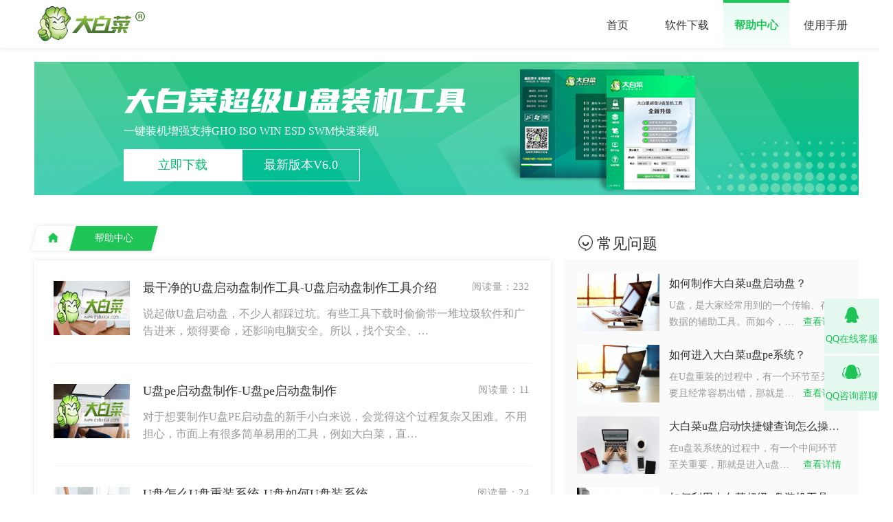

--- FILE ---
content_type: text/html
request_url: https://www.dabaicai.com/help-2.html
body_size: 6019
content:
<!DOCTYPE html>
<html>
<head>
    <meta charset="utf-8" />
        <title>u盘装机,u盘装机教程,u盘启动盘制作工具-大白菜u盘启动盘</title>
        <meta name="Keywords" content="u盘装机,u盘启动盘,u盘装机教程,u盘启动盘制作工具" />
        <meta name="description" content="使用大白菜u盘装机过程中，出现了u盘启动盘以外的问题，如u盘装机过程中出现的种种意外，都会在此大白菜帮助中心栏目为大家解答。" />
        <link rel="shortcut icon" href="/favicon.ico" type="image/icon" />
    <link href="/static/css/global.css" rel="stylesheet" type="text/css"/>
    <link href="/static/css/other.css" rel="stylesheet" type="text/css"/>
    <meta name="applicable-device" content="pc">
    <!--<meta http-equiv="Cache-Control" content="no-transform"/>
    <meta http-equiv="Cache-Control" content="no-siteapp"/>-->
	<link href="/static/css/help.css" rel="stylesheet" type="text/css"/>
</head> 
<body>
<!--headerstart-->
<header class="header">
	<div class="content flo">
		<nav class="nav">
			<a href="/">
				<h1><img src="/storage/photo/20220914/31c27e8468d798f1cc5966adbaf5509e.png" alt="大白菜官网"></h1>
			</a>
		</nav>
		<nav class="flo nav">
						<a href="/" class="">首页</a>
						<a href="/u.html" class="">软件下载</a>
						<a href="/help.html" class="action">帮助中心</a>
						<a href="/manual.html" class="">使用手册</a>
			
		</nav>
	</div>
</header>

<!--headerend--> 

<!-- 横幅 -->
<div class="other-banner content">
		<p>大白菜超级U盘装机工具</p>
		<span>一键装机增强支持GHO ISO WIN ESD SWM快速装机</span>
		<div class="flo">
			<a href="https://down.dabaicai.com:99/DaBaiCai_ud_v6.0_2207.zip" target="_blank" class="custom-down banner" rel="nofollow" data-tag="now">立即下载</a>
			<a>最新版本V6.0</a>
		</div>
</div>
<!-- 横幅 -->

<!-- 主体部分 -->
<div class="other-main content flo">
	<!-- 文章 -->
	<div class="other-article">
		<div class="other-top">
			<a href="/"><span></span></a>
			<h1><a>帮助中心</a></h1>
		</div>
		<div class="other-article-main">
						<div class="help-article-main-div">
				<a href="/help_6656.html"><img src="/storage/photo/20260123/088269022912602b212ec7ac4c232a02.jpeg" alt="最干净的U盘启动盘制作工具-U盘启动盘制作工具介绍" style="width: 111px;height: 79px;"></a>
				<div class="" style="width: 563px;">
					<a href="/help_6656.html" title="最干净的U盘启动盘制作工具-U盘启动盘制作工具介绍">最干净的U盘启动盘制作工具-U盘启动盘制作工具介绍</a><span>阅读量：<script src="/click.php?id=88488&method=checkHits" type='text/javascript' ></script></span>
					<p class="help-sldiv" style="width: 563px;">说起做U盘启动盘，不少人都踩过坑。有些工具下载时偷偷带一堆垃圾软件和广告进来，烦得要命，还影响电脑安全。所以，找个安全、没这些乱七八糟东西的工具真挺重要的。这里推荐你用大白菜，它用起来简单，关键是没有那些烦人的广告和附加软件。以下教你怎么用大白菜搞定U盘启]</p>
				</div>
			</div>
						<div class="help-article-main-div">
				<a href="/help_6655.html"><img src="/storage/photo/20260123/bf2191b4e505fffc63debaca63b7a4f4.jpeg" alt="U盘pe启动盘制作-U盘pe启动盘制作" style="width: 111px;height: 79px;"></a>
				<div class="" style="width: 563px;">
					<a href="/help_6655.html" title="U盘pe启动盘制作-U盘pe启动盘制作">U盘pe启动盘制作-U盘pe启动盘制作</a><span>阅读量：<script src="/click.php?id=88487&method=checkHits" type='text/javascript' ></script></span>
					<p class="help-sldiv" style="width: 563px;">对于想要制作U盘PE启动盘的新手小白来说，会觉得这个过程复杂又困难。不用担心，市面上有很多简单易用的工具，例如大白菜，直接点击&ldquo;一键制作&rdquo;按钮就开始自动制作U盘PE启动盘了。该工具界面友好，电脑新手轻松上手。如果你想了解具体操作方法的话，以下便是详细教]</p>
				</div>
			</div>
						<div class="help-article-main-div">
				<a href="/help_6654.html"><img src="/storage/photo/20260123/bd83a4beeac5ef7773356ca53c4714f8.jpeg" alt="U盘怎么U盘重装系统-U盘如何U盘装系统" style="width: 111px;height: 79px;"></a>
				<div class="" style="width: 563px;">
					<a href="/help_6654.html" title="U盘怎么U盘重装系统-U盘如何U盘装系统">U盘怎么U盘重装系统-U盘如何U盘装系统</a><span>阅读量：<script src="/click.php?id=88486&method=checkHits" type='text/javascript' ></script></span>
					<p class="help-sldiv" style="width: 563px;">你们有没有遇到过电脑突然蓝屏，然后一脸懵圈，想着得赶紧抱去电脑店修修？不用搞那么麻烦，也不需要花冤枉钱。有个免费方法，就是用U盘做个启动盘，自己在家就能重装系统！操作起来一点也不难，接下来，我们整理了一篇教程，教你怎么用u盘重装蓝屏电脑，解决故障]</p>
				</div>
			</div>
						<div class="help-article-main-div">
				<a href="/help_6653.html"><img src="/storage/photo/20260122/bf2191b4e505fffc63debaca63b7a4f4.jpeg" alt="自己电脑怎么重装系统-自己电脑如何重装系统" style="width: 111px;height: 79px;"></a>
				<div class="" style="width: 563px;">
					<a href="/help_6653.html" title="自己电脑怎么重装系统-自己电脑如何重装系统">自己电脑怎么重装系统-自己电脑如何重装系统</a><span>阅读量：<script src="/click.php?id=88450&method=checkHits" type='text/javascript' ></script></span>
					<p class="help-sldiv" style="width: 563px;">电脑重新安装系统务必小心操作，由于连接可能会致使内容丢失和任何问题。在开始前，请尽快备份关键文档，以防止在重新安装环节中丢失。此外，依据适度的教程步骤，一般可以很好地进行全方位重新安装。下边，我们将详细解释具体操作方式，用户可按步骤操作。]</p>
				</div>
			</div>
						<div class="help-article-main-div">
				<a href="/help_6652.html"><img src="/storage/photo/20260122/bf2191b4e505fffc63debaca63b7a4f4.jpeg" alt="电脑怎么装系统win7教程-电脑如何装系统windows7指南" style="width: 111px;height: 79px;"></a>
				<div class="" style="width: 563px;">
					<a href="/help_6652.html" title="电脑怎么装系统win7教程-电脑如何装系统windows7指南">电脑怎么装系统win7教程-电脑如何装系统windows7指南</a><span>阅读量：<script src="/click.php?id=88449&method=checkHits" type='text/javascript' ></script></span>
					<p class="help-sldiv" style="width: 563px;">当电脑出现蓝屏故障时，重装系统是常见的解决方式之一。U盘重装系统可以绕过原故障系统进入WinPE环境中执行重装操作。通过制作U盘启动盘并设置BIOS从U盘启动，用户能够进入WinPE进行分区、格式化等操作，从而完成Windows 7系统的安装。接下来，我们带来具体的操作方]</p>
				</div>
			</div>
						<div class="help-article-main-div">
				<a href="/help_6651.html"><img src="/storage/photo/20260122/088269022912602b212ec7ac4c232a02.jpeg" alt="联想怎么重装系统用U盘-联想如何重装系统用U盘" style="width: 111px;height: 79px;"></a>
				<div class="" style="width: 563px;">
					<a href="/help_6651.html" title="联想怎么重装系统用U盘-联想如何重装系统用U盘">联想怎么重装系统用U盘-联想如何重装系统用U盘</a><span>阅读量：<script src="/click.php?id=88448&method=checkHits" type='text/javascript' ></script></span>
					<p class="help-sldiv" style="width: 563px;">不管是联想、戴尔还是其他品牌的笔记本电脑，当系统出现故障或需要重新安装时，借助U盘工具进行重装是一种常见且有效的方法。以重装Windows 10系统为例，我们可以使用大白菜U盘工具来完成这一任务。大白菜U盘工具支持安装各个Windows系统，操作简单，以下是详细操作步骤]</p>
				</div>
			</div>
						<div class="help-article-main-div">
				<a href="/help_6650.html"><img src="/storage/photo/20260122/2ef2648435b69d58f14fea8d855475a6.jpeg" alt="U盘怎么重装系统win7-U盘如何重装系统windows7" style="width: 111px;height: 79px;"></a>
				<div class="" style="width: 563px;">
					<a href="/help_6650.html" title="U盘怎么重装系统win7-U盘如何重装系统windows7">U盘怎么重装系统win7-U盘如何重装系统windows7</a><span>阅读量：<script src="/click.php?id=88447&method=checkHits" type='text/javascript' ></script></span>
					<p class="help-sldiv" style="width: 563px;">Windows 7凭借其稳定性、易用性以及对硬件的较低要求，至今仍受到部分用户的青睐。部分用户因工作软件兼容性或操作习惯等原因，选择从Windows 10降级至Windows 7。而使用U盘重装系统是一种常见且有效的方法。通过将Windows 7系统镜像写入U盘并设置U盘启动，用户可以轻松完成系统]</p>
				</div>
			</div>
						<div class="help-article-main-div">
				<a href="/help_6649.html"><img src="/storage/photo/20260122/4311df160db6cc4d5e6bd14adbfa708f.jpeg" alt="怎么装系统win10用U盘-如何装系统win10用U盘" style="width: 111px;height: 79px;"></a>
				<div class="" style="width: 563px;">
					<a href="/help_6649.html" title="怎么装系统win10用U盘-如何装系统win10用U盘">怎么装系统win10用U盘-如何装系统win10用U盘</a><span>阅读量：<script src="/click.php?id=88446&method=checkHits" type='text/javascript' ></script></span>
					<p class="help-sldiv" style="width: 563px;">重装系统的方法多种多样，如使用系统安装光盘、在线重装系统等。而U盘重装是当下较为流行的方式之一。不过，对于小白用户而言，这存在一定难度，像设置U盘启动时，很多用户不知道怎么进入BIOS或UEFI。别担心，以下是详细教程操作]</p>
				</div>
			</div>
						<div class="help-article-main-div">
				<a href="/help_6648.html"><img src="/storage/photo/20260122/bf2191b4e505fffc63debaca63b7a4f4.jpeg" alt="重装系统win7家庭中文版-重装系统win7家庭中文版" style="width: 111px;height: 79px;"></a>
				<div class="" style="width: 563px;">
					<a href="/help_6648.html" title="重装系统win7家庭中文版-重装系统win7家庭中文版">重装系统win7家庭中文版-重装系统win7家庭中文版</a><span>阅读量：<script src="/click.php?id=88445&method=checkHits" type='text/javascript' ></script></span>
					<p class="help-sldiv" style="width: 563px;">Windows 7操作系统拥有多个版本，如旗舰版、专业版、家庭高级版以及家庭普通版等。其中，家庭中文版以其简洁易用、功能满足日常需求等特点，成为众多用户的首选，是使用人数最多的版本。对于需要安装win7家庭中文版的用户来说，使用u盘进行安装是一种常见且便捷的方]</p>
				</div>
			</div>
						<div class="help-article-main-div">
				<a href="/help_6647.html"><img src="/storage/photo/20260121/9385530726d78658279708cdac08c595.jpeg" alt="使用U盘重装系统教程win10-使用U盘装系统指南win10" style="width: 111px;height: 79px;"></a>
				<div class="" style="width: 563px;">
					<a href="/help_6647.html" title="使用U盘重装系统教程win10-使用U盘装系统指南win10">使用U盘重装系统教程win10-使用U盘装系统指南win10</a><span>阅读量：<script src="/click.php?id=88394&method=checkHits" type='text/javascript' ></script></span>
					<p class="help-sldiv" style="width: 563px;">部分用户在尝试升级到Windows 11后，可能会因不适应新系统或遇到兼容性问题而希望退回Win10。针对这一需求，本文将详细介绍如何使用U盘重装系统的方法，帮助有需要的用户顺利从Win11降级至Win10，重新回到熟悉的操作环境。接下来，请跟随我们的步骤，一步步完成win10]</p>
				</div>
			</div>
					</div>
		<!-- 分页 -->
		<ul class="page">
			<li>
			<a href='help-1.html' class="first">首&nbsp;&nbsp;页</a>
<a href='help-1.html' class="prev">上一页</a>
<a href='help-1.html'>1</a>
<strong>2</strong>
<a href='help-3.html'>3</a>
<a href='help-4.html'>4</a>
<a href='help-5.html'>5</a>
<a href='help-6.html'>6</a>
<a href='help-7.html'>7</a>
<a href='help-3.html' class="next">下一页</a>
<a href='help-641.html' class="last">尾&nbsp;&nbsp;页</a>
			</li>
		</ul>
	</div>
	
	<!-- 侧边栏 -->
	<div class="other-aside">
		<!-- 常见问题 -->
		<div class="other-aside-div1">
			<div class="other-aside-top">
				<img src="/static/img/other/common_problem.png" >
				<span>常见问题</span>
			</div>
			<div class="other-aside-problem">
								<div class="aside-problem-div">
					<a href="/manual_464.html" title="如何制作大白菜u盘启动盘？"><img src="https://www.dabaicai.com/uploads/allimg/200706/2-200F611325c44-lp.png" alt="如何制作大白菜u盘启动盘？" style="width: 120px;height: 84px;"></a>
					<div>
						<a href="/manual_464.html" title="如何制作大白菜u盘启动盘？" style="width: 255px;">如何制作大白菜u盘启动盘？</a>
						<p style="width: 256px;">
							<span class="aside-sldiv" title="U盘，是大家经常用到的一个传输、存储数据的辅助工具。而如今，它的作用却远不仅如此，它还是u盘重装系统中必不可少的一个重要工具。那么小编今天就教教大家如何制作u盘启动盘">U盘，是大家经常用到的一个传输、存储数据的辅助工具。而如今，它的作用却远不仅如此，它还是u盘重装系统中必不可少的一个重要工具。那么小编今天就教教大家如何制作u盘启动盘</span>
							<a href="/manual_464.html" style="margin-right: 5px">查看详情</a>
						</p>
					</div>
				</div>
								<div class="aside-problem-div">
					<a href="/manual_465.html" title="如何进入大白菜u盘pe系统？"><img src="https://www.dabaicai.com/uploads/allimg/200706/2-200F6114Z5A7-lp.png" alt="如何进入大白菜u盘pe系统？" style="width: 120px;height: 84px;"></a>
					<div>
						<a href="/manual_465.html" title="如何进入大白菜u盘pe系统？" style="width: 255px;">如何进入大白菜u盘pe系统？</a>
						<p style="width: 256px;">
							<span class="aside-sldiv" title="在U盘重装的过程中，有一个环节至关重要且经常容易出错，那就是u盘启动bios设置。简单来说，就是进入U盘PE系统。那么下面小编就跟大家介绍一下如何进入大白菜u盘pe系统。">在U盘重装的过程中，有一个环节至关重要且经常容易出错，那就是u盘启动bios设置。简单来说，就是进入U盘PE系统。那么下面小编就跟大家介绍一下如何进入大白菜u盘pe系统。</span>
							<a href="/manual_465.html" style="margin-right: 5px">查看详情</a>
						</p>
					</div>
				</div>
								<div class="aside-problem-div">
					<a href="/manual_466.html" title="大白菜u盘启动快捷键查询怎么操作？"><img src="https://www.dabaicai.com/uploads/allimg/200706/2-200F6120543345-lp.png" alt="大白菜u盘启动快捷键查询怎么操作？" style="width: 120px;height: 84px;"></a>
					<div>
						<a href="/manual_466.html" title="大白菜u盘启动快捷键查询怎么操作？" style="width: 255px;">大白菜u盘启动快捷键查询怎么操作？</a>
						<p style="width: 256px;">
							<span class="aside-sldiv" title="在u盘装系统的过程中，有一个中间环节至关重要，那就是进入u盘PE系统。如今比较常用的方式就是通过u盘启动快捷键进入大白菜pe系统。那么大白菜u盘启动快捷键查询怎么操作呢？">在u盘装系统的过程中，有一个中间环节至关重要，那就是进入u盘PE系统。如今比较常用的方式就是通过u盘启动快捷键进入大白菜pe系统。那么大白菜u盘启动快捷键查询怎么操作呢？</span>
							<a href="/manual_466.html" style="margin-right: 5px">查看详情</a>
						</p>
					</div>
				</div>
								<div class="aside-problem-div">
					<a href="/manual_468.html" title="如何利用大白菜超级u盘装机工具重装系统win7？"><img src="https://www.dabaicai.com/uploads/allimg/200707/2-200FG12959491-lp.png" alt="如何利用大白菜超级u盘装机工具重装系统win7？" style="width: 120px;height: 84px;"></a>
					<div>
						<a href="/manual_468.html" title="如何利用大白菜超级u盘装机工具重装系统win7？" style="width: 255px;">如何利用大白菜超级u盘装机工具重装系统win7？</a>
						<p style="width: 256px;">
							<span class="aside-sldiv" title="很多人在升级为新系统后却还是觉得win7更适合自己，看来习惯真的是个很奇妙的东西。那么小编今天要跟大家分享的就是如何利用大白菜超级u盘装机工具重装系统win7?">很多人在升级为新系统后却还是觉得win7更适合自己，看来习惯真的是个很奇妙的东西。那么小编今天要跟大家分享的就是如何利用大白菜超级u盘装机工具重装系统win7?</span>
							<a href="/manual_468.html" style="margin-right: 5px">查看详情</a>
						</p>
					</div>
				</div>
								<div class="aside-problem-div1"><a href="/manual.html">查看更多+</a></div>
			</div>
		</div>
		<div class="other-aside-div2">
			<div class="other-aside-top">
				<img src="/static/img/other/recommended_questions.png" >
				<span>大白菜下载</span>
			</div>
			<div class="aside-recommended">
				<ul>
										<li>
						<i></i><a href="down_1696.html" title="大白菜U盘启动盘制作工具V6.0_2509" class="aside-recommended-a">大白菜U盘启动盘制作工具V6.0_2509</a>
						<div class="aside-recommended-div">
							<a href="down_1696.html" title="大白菜U盘启动盘制作工具V6.0_2509"><img src="/images/1-2111011021393C.png" alt="大白菜U盘启动盘制作工具V6.0_2509"></a>
							<div>
								<p class="aside-sldiv1" title="主程序 1、在程序下载组件时，当磁盘空间不足时给出对应提示 2、修正在少数中文用户名的环境下制作启动U盘出现Error 3的错误  PE： 1、解决安装部分系统出错的问题 2、解决在部分新平台主板上UEFI启动失败的问题 ">主程序 1、在程序下载组件时，当磁盘空间不足时给出对应提示 2、修正在少数中文用户名的环境下制作启动U盘出现Error 3的错误  PE： 1、解决安装部分系统出错的问题 2、解决在部分新平台主板上UEFI启动失败的问题 </p>
								<a href="down_1696.html">查看详情</a>
							</div>
						</div>
					</li>
										<li>
						<i></i><a href="down_1697.html" title="大白菜U盘启动盘制作工具V6.0_2511" class="aside-recommended-a">大白菜U盘启动盘制作工具V6.0_2511</a>
						<div class="aside-recommended-div">
							<a href="down_1697.html" title="大白菜U盘启动盘制作工具V6.0_2511"><img src="/images/1-2111011021393C.png" alt="大白菜U盘启动盘制作工具V6.0_2511"></a>
							<div>
								<p class="aside-sldiv1" title="主程序 1、修正在少数最新硬件平台上程序启动报错无法使用的问题">主程序 1、修正在少数最新硬件平台上程序启动报错无法使用的问题</p>
								<a href="down_1697.html">查看详情</a>
							</div>
						</div>
					</li>
										<li>
						<i></i><a href="down_1695.html" title="大白菜U盘启动盘制作工具V6.0_2506" class="aside-recommended-a">大白菜U盘启动盘制作工具V6.0_2506</a>
						<div class="aside-recommended-div">
							<a href="down_1695.html" title="大白菜U盘启动盘制作工具V6.0_2506"><img src="/images/1-2111011021393C.png" alt="大白菜U盘启动盘制作工具V6.0_2506"></a>
							<div>
								<p class="aside-sldiv1" title="主程序 1、在程序下载组件时，当磁盘空间不足时给出对应提示 2、修正在少数中文用户名的环境下制作启动U盘出现Error 3的错误  PE： 1、解决安装部分系统出错的问题 2、解决在部分新平台主板上UEFI启动失败的问题">主程序 1、在程序下载组件时，当磁盘空间不足时给出对应提示 2、修正在少数中文用户名的环境下制作启动U盘出现Error 3的错误  PE： 1、解决安装部分系统出错的问题 2、解决在部分新平台主板上UEFI启动失败的问题</p>
								<a href="down_1695.html">查看详情</a>
							</div>
						</div>
					</li>
										<li>
						<i></i><a href="down_1694.html" title="大白菜U盘启动盘制作工具V6.0_2504" class="aside-recommended-a">大白菜U盘启动盘制作工具V6.0_2504</a>
						<div class="aside-recommended-div">
							<a href="down_1694.html" title="大白菜U盘启动盘制作工具V6.0_2504"><img src="/images/1-2111011021393C.png" alt="大白菜U盘启动盘制作工具V6.0_2504"></a>
							<div>
								<p class="aside-sldiv1" title="主程序： 1、在程序下载组件时，当磁盘空间不足时给出对应提示 2、修正在少数中文用户名的环境下制作启动U盘出现Error 3的错误">主程序： 1、在程序下载组件时，当磁盘空间不足时给出对应提示 2、修正在少数中文用户名的环境下制作启动U盘出现Error 3的错误</p>
								<a href="down_1694.html">查看详情</a>
							</div>
						</div>
					</li>
										<li>
						<i></i><a href="down_1690.html" title="大白菜U盘启动盘制作工具V6.0_2406" class="aside-recommended-a">大白菜U盘启动盘制作工具V6.0_2406</a>
						<div class="aside-recommended-div">
							<a href="down_1690.html" title="大白菜U盘启动盘制作工具V6.0_2406"><img src="/images/1-2111011021393C.png" alt="大白菜U盘启动盘制作工具V6.0_2406"></a>
							<div>
								<p class="aside-sldiv1" title="主程序： 1、优化程序在线下载组件的体验，提高成功率  PE： 1、优化一键装机程序在线下载系统的体验，提高成功率 2、修改已知BUG">主程序： 1、优化程序在线下载组件的体验，提高成功率  PE： 1、优化一键装机程序在线下载系统的体验，提高成功率 2、修改已知BUG</p>
								<a href="down_1690.html">查看详情</a>
							</div>
						</div>
					</li>
										<li>
						<i></i><a href="down_1692.html" title="大白菜U盘启动盘制作工具V6.0_2501" class="aside-recommended-a">大白菜U盘启动盘制作工具V6.0_2501</a>
						<div class="aside-recommended-div">
							<a href="down_1692.html" title="大白菜U盘启动盘制作工具V6.0_2501"><img src="/images/1-2111011021393C.png" alt="大白菜U盘启动盘制作工具V6.0_2501"></a>
							<div>
								<p class="aside-sldiv1" title="主程序： 1、在程序下载组件时，当磁盘空间不足时给出对应提示 2、解决在非标准EFI引导环境下，使用本地模式或一键还原时提示找不到启动分区的问题  PE： 1、解决一键装机程序安装部分系统镜像恢复文件过程中出错的问题 2、解决在非标准EFI引导环境下找不到启动分区的问题 3、增加Intel 15代主板平台VMD驱动支持 4、解决安装部分系统出错的问题">主程序： 1、在程序下载组件时，当磁盘空间不足时给出对应提示 2、解决在非标准EFI引导环境下，使用本地模式或一键还原时提示找不到启动分区的问题  PE： 1、解决一键装机程序安装部分系统镜像恢复文件过程中出错的问题 2、解决在非标准EFI引导环境下找不到启动分区的问题 3、增加Intel 15代主板平台VMD驱动支持 4、解决安装部分系统出错的问题</p>
								<a href="down_1692.html">查看详情</a>
							</div>
						</div>
					</li>
										<li>
						<i></i><a href="down_1691.html" title="大白菜U盘启动盘制作工具V6.0_2408" class="aside-recommended-a">大白菜U盘启动盘制作工具V6.0_2408</a>
						<div class="aside-recommended-div">
							<a href="down_1691.html" title="大白菜U盘启动盘制作工具V6.0_2408"><img src="/images/1-2111011021393C.png" alt="大白菜U盘启动盘制作工具V6.0_2408"></a>
							<div>
								<p class="aside-sldiv1" title="主程序： 1、解决部分系统重装过程中出现的失败问题 2、解决部分系统在环境下组件下载失败的困扰 3、优化程序在线下载组件的体验，提高成功率  PE： 1、优化一键装机程序在线下载系统的体验，提高成功率">主程序： 1、解决部分系统重装过程中出现的失败问题 2、解决部分系统在环境下组件下载失败的困扰 3、优化程序在线下载组件的体验，提高成功率  PE： 1、优化一键装机程序在线下载系统的体验，提高成功率</p>
								<a href="down_1691.html">查看详情</a>
							</div>
						</div>
					</li>
										<li>
						<i></i><a href="down_1689.html" title="大白菜U盘启动盘制作工具V6.0_2404" class="aside-recommended-a">大白菜U盘启动盘制作工具V6.0_2404</a>
						<div class="aside-recommended-div">
							<a href="down_1689.html" title="大白菜U盘启动盘制作工具V6.0_2404"><img src="/images/1-2111011021393C.png" alt="大白菜U盘启动盘制作工具V6.0_2404"></a>
							<div>
								<p class="aside-sldiv1" title="主程序： 1、优化程序在线下载组件的体验，提高成功率 2、修复部分已知bug,让安装更完善  PE： 1、优化一键装机程序在线下载系统的体验，提高成功率">主程序： 1、优化程序在线下载组件的体验，提高成功率 2、修复部分已知bug,让安装更完善  PE： 1、优化一键装机程序在线下载系统的体验，提高成功率</p>
								<a href="down_1689.html">查看详情</a>
							</div>
						</div>
					</li>
									</ul>
				<div class="aside-problem-div1"><a href="/help.html">查看更多+</a></div>
			</div>
		</div>
	</div>
</div>
<!-- 主体部分 -->
<div class="other-footer">
	<p>
				<a href="/" target="_blank">大白菜</a>
		
		  东莞市互泰网络科技有限公司版权所有</p>
</div>
<link type="text/css" rel="stylesheet" href="/css/kefu.css" />
<script src="/static/js/jquery.min.js" type="text/javascript" charset="utf-8"></script>
<script type="text/javascript" src="/js/kefu.js"></script>
<script src="/js/article-down.js" type="text/javascript" charset="utf-8"></script>
<script src="/static/js/global.js" type="text/javascript" charset="utf-8"></script>
<script src="/static/js/referrer.js" type="text/javascript" charset="utf-8"></script>
<script>
    document.querySelectorAll( 'oembed[url]' ).forEach( element => {
        const videoLable = document.createElement( 'video' );

        videoLable.setAttribute( 'src', element.getAttribute( 'url' ) );
        videoLable.setAttribute( 'controls', 'controls' );
        videoLable.setAttribute( 'style', ' width: 100%;height: 100%; ' );

        element.appendChild( videoLable);
    } );
</script>
</body> 
</html> 

--- FILE ---
content_type: text/html; charset=UTF-8
request_url: https://www.dabaicai.com/click.php?id=88488&method=checkHits
body_size: -64
content:
document.write('232');


--- FILE ---
content_type: text/html; charset=UTF-8
request_url: https://www.dabaicai.com/click.php?id=88487&method=checkHits
body_size: -66
content:
document.write('11');


--- FILE ---
content_type: text/html; charset=UTF-8
request_url: https://www.dabaicai.com/click.php?id=88486&method=checkHits
body_size: -65
content:
document.write('24');


--- FILE ---
content_type: text/html; charset=UTF-8
request_url: https://www.dabaicai.com/click.php?id=88450&method=checkHits
body_size: -65
content:
document.write('95');


--- FILE ---
content_type: text/html; charset=UTF-8
request_url: https://www.dabaicai.com/click.php?id=88449&method=checkHits
body_size: -64
content:
document.write('114');


--- FILE ---
content_type: text/html; charset=UTF-8
request_url: https://www.dabaicai.com/click.php?id=88448&method=checkHits
body_size: -63
content:
document.write('132');


--- FILE ---
content_type: text/html; charset=UTF-8
request_url: https://www.dabaicai.com/click.php?id=88447&method=checkHits
body_size: -64
content:
document.write('120');


--- FILE ---
content_type: text/html; charset=UTF-8
request_url: https://www.dabaicai.com/click.php?id=88446&method=checkHits
body_size: -66
content:
document.write('24');


--- FILE ---
content_type: text/html; charset=UTF-8
request_url: https://www.dabaicai.com/click.php?id=88445&method=checkHits
body_size: -65
content:
document.write('21');


--- FILE ---
content_type: text/html; charset=UTF-8
request_url: https://www.dabaicai.com/click.php?id=88394&method=checkHits
body_size: -64
content:
document.write('259');


--- FILE ---
content_type: text/html; charset=UTF-8
request_url: https://www.dabaicai.com/access.php?eqid=home&tag=2&keyword=
body_size: -52
content:
{"code":1,"msg":"SUCCESS","data":""}

--- FILE ---
content_type: text/css
request_url: https://www.dabaicai.com/static/css/global.css
body_size: 2790
content:
/* 取消页面全局内外边距 */
* {
	margin: 0;
	padding: 0;
}

/* 设置全局大小 */
body {
	min-width: 1300px;
	background: #fff;
	font-family: Microsoft Yahei;
	position: relative;
}

/* 中间内容设置 */
.content {
	width: 1200px;
	margin: auto;
}

/* 设置文本超链接a */
a {
	text-decoration: none;
	color: #333333;
}

/*===== 统一设置列表的margin和padding，以及列表表形式 =====*/
ul,
ol {
	list-style: none;
	margin: 0;
	padding: 0;
}

/* input样式设置 */
input,
button {
	outline: none;
	height: 25px;
}

/* 统一文本输入框、下拉、文本框的背景色，避免被用户设置系统颜色而破坏页面色彩 */
select {
	border: 1px inset;
}

/* 统一下拉的边框 */
textarea {
	overflow: auto;
	vertical-align: text-bottom;
	*vertical-align: auto;
	border: 1px solid;
	resize: vertical;
}

/* 滚动条为auto，与周边的元素对齐方式，其中hack部分是IE6&7中vertical-align影响范围清除，resize为上下可拉动，避免左右拉动破坏页面布局，如有需要可以设置为none */
/*===== 设置表格元素的样式 =====*/
table {
	border-spacing: 0;
}

/* 合并表格的间隙，去掉单元格之间的间距，如有需要合并单元格为细线表格，可增加 border-collapse:collapse; */
td,
th,
caption {
	padding: 0;
}

/*===== 去除个别浏览器图片底部的几个像素，以及设置图片形式链接无边框 =====*/
img {
	vertical-align: sub;
}

a img {
	border: 0 none;
}

/*===== 字体控制 =====*/
body,
input,
button,
select,
optgroup,
option,
textarea,
pre {
	/* font-family: 'Microsoft YaHei', 'Simsun', STXihei, 'sans-serif'; */
}

/*===== 设置iframe的背景色以及去除个别浏览器iframe底部的几个像素 =====*/
iframe {
	background-color: #FFFFFF;
	vertical-align: middle;
}

.hide {
	display: none;
}

.show {
	display: block;
}

/* 颜色 */
.hover1 {
	color: #1ec456;
}

.hover2 {
	color: #00A565;
}

/* 文本位置 */
.text-center {
	text-align: center;
}

.text-right {
	text-align: right;
}

.text-left {
	text-align: left;
}

/* 清楚浮动 */
.flo:after {
	content: ".";
	display: block;
	height: 0;
	line-height: 0;
	visibility: hidden;
	clear: both;
}

/*兼容IE浏览器*/
.flo {
	zoom: 1;
}

/* 字体 */
@font-face {
	font-family: "ysbth";
	src: url(../font/ysbth.ttf),
		url(../font/ysbth.woff),
		url(../font/ysbth.eot);
	font-weight: normal;
	font-style: normal;
}

@font-face {
	font-family: "PlayfairDisplay-Italic-6";
	src: url(../font/PlayfairDisplay-Italic-6.ttf),
		url(../font/PlayfairDisplay-Italic-6.woff),
		url(../font/PlayfairDisplay-Italic-6.eot);
	font-weight: normal;
	font-style: normal;
}

/* 导航 */
.header {
	width: 100%;
	box-shadow: 0px 2px 6px 0px rgba(98, 127, 107, 0.13);
	height: 70px;
}

.header .nav:nth-child(1) {
	float: left;
	margin-top: 5px;
}

.header .nav:nth-child(2) {
	float: right;
}

.header h1 {
	display: inline-block;
	line-height: 66px;
	font-size: 16px;
	width: 96px;
	font-weight: normal;
}

.header a {
	display: inline-block;
	line-height: 66px;
	font-size: 16px;
	width: 96px;
	text-align: center;
	border-top: 4px solid #fff;
	font-weight: normal;
	float: left;
	margin-left: 5px;
}

.header .nav .action {
	background-image: linear-gradient(180deg, #E8FAF3 0%, #F8FEFC 100%);
	border-top: 4px solid #1ec456;
	color: #1ec456;
	font-weight: 900;
}

.header .nav .action h1 {
	font-weight: 900;
}

.header .nav:nth-child(2) a:hover {
	background-image: linear-gradient(180deg, #E8FAF3 0%, #F8FEFC 100%);
	border-top: 4px solid #1ec456;
	color: #1ec456;
	font-weight: 900;
}

.header .nav:nth-child(2) a:hover h1 {
	font-weight: 900;
}

.header .nav-a {
	float: right;
}

.header .nav-a span {
	float: left;
	line-height: 66px;
	margin-left: 10px;
	margin-right: 10px;
	margin-top: 2px;
}

.header .nav-a a {
	width: auto;
	float: left;
}

.header .nav-a a:hover {
	color: #1ec456;
	font-weight: 900;
}

.header .nav-a .action1 {
	color: #1ec456;
	font-weight: 900;
}

/* 底部 */
/* 首页底部 */
.index-footer {
	display: none;

}

/* 其他页面底部 */
.other-footer {
	display: block;
	background: #F7F7F7;
	text-align: center;
}

.other-footer p {
	font-size: 14px;
	font-weight: normal;
	color: #555555;
	line-height: 80px;
}

.other-footer p a {
	font-size: 14px;
	font-weight: normal;
	color: #555555;
}

.other-footer p a:hover {
	color: #0cce70;
}

/* 快捷键查询 */
.index-shortcuts {
	width: 1200px;
	background-color: #f1fbf7;
	/* padding-bottom: 15px; */
}

.index-shortcuts .index-main-top1 {
	display: inline-block;
	margin-top: 15px;
	padding-top: 10px;
	font-size: 32px;
	line-height: 40px;
	font-weight: normal;
	letter-spacing: 2px;
	color: #333333;
	margin-left: 5px;
	margin-right: 5px;
	background: url(../img/index/title_style.png)no-repeat right top;
	padding-right: 23px;
}

.index-shortcuts .index-main-top1 i {
	display: inline-block;
	background: #1ec456;
	width: 5px;
	height: 40px;
	vertical-align: sub;
	margin-right: 5px;
}

.index-shortcuts-div1 {
	display: inline-block;
	vertical-align: top;
	margin-top: 20px;
	margin-left: 110px;
	margin-bottom: 20px;
	position: relative;
	text-align: center;
}

.index-shortcuts-div1 img {
	width: 185px;
	height: 185px;
}

.shortcuts-div1-span {
	display: block;
	position: absolute;
	width: 185px;
	height: 86px;
	line-height: 50px;
	top: 66px;
	color: #333;
}

.shortcuts-div1-span img {
	width: 102px;
	height: 100%;
}

.shortcuts-div1-span1 {
	font-size: 30px;
	font-family: "PlayfairDisplay-Italic-6";
}

.shortcuts-div1-span2 {
	font-size: 30px;
	font-family: "PlayfairDisplay-Italic-6";
}

.shortcuts-div1-span3 {
	font-size: 50px;
	font-family: "PlayfairDisplay-Italic-6";
}

.index-shortcuts-div2 {
	display: inline-block;
	vertical-align: top;
	float: right;
	width: 610px;
	margin-right: 160px;
}

.shortcuts-div2-p {
	font-size: 14px;
	font-weight: normal;
	line-height: 22px;
	color: #1ec456;
	margin-top: 15px;
}

.shortcuts-div2-p1 {
	font-size: 14px;
	font-weight: normal;
	color: #999999;
	margin-top: 15px;
	margin-bottom: 15px;
}

/* 快捷键 */
.quickly-find {}

.hotkey {
	position: relative;
	font-size: 0;
	color: #666;
}

.hotkey .txt,
.hotkey .select,
.hotkey .key-value,
.hotkey a {
	float: left;
	display: inline-block;
	vertical-align: top;
	font-size: 20px;
	font-weight: normal;
	color: #333333;
	line-height: 33px;
}

.hotkey .key-value {
	text-align: center;
	font-size: 16px;
	font-weight: normal;
	color: #999999;
	line-height: 33px;
	margin-top: 17px;
}

.hotkey .key-value span {
	display: inline-block;
	margin-right: 20px;
}

.hotkey .key-value span:nth-child(2) {
	font-family: monospace;
	font-style: oblique;
	font-size: 33px;
	color: #1ec456;
	vertical-align: sub;
}

.hotkey .select {
	position: relative;
	user-select: none;
	margin-left: 10px;
}

.hotkey .select:nth-child(1) {
	margin-left: 0px;
}

.hotkey .select .icon {
	position: absolute;
	right: 20px;
	top: 6px;
	width: 15px;
	height: 6px;
	display: block;
	content: '';
	width: 0;
	height: 0;
	border: 7px solid transparent;
	border-bottom-color: #bdbdbd;
}

.hotkey .select .icon.down {
	right: 20px;
	top: 14px;
	display: block;
	content: '';
	width: 0;
	height: 0;
	border: 7px solid transparent;
	border-top-color: #bdbdbd;
}

.hotkey .select-value {
	width: 214px;
	height: 33px;
	display: inline-block;
	/* border-radius: 4px; */
	text-align: center;
	cursor: pointer;
	font-size: 16px;
	color: #666;
	background-color: #ffffff;
	border: solid 1px #e1e1e1;
}

.hotkey .select-list {
	position: absolute;
	left: 0;
	top: 34px;
	z-index: 99;
	width: 214px;
	display: none;
	border: solid 1px #e1e1e1;
	border-top: none;
	background-color: #fff;
}

.hotkey .select-list ul {
	max-height: 200px;
	overflow-y: auto;
}

.hotkey .select-list ul::-webkit-scrollbar {
	width: 5px;
	background-color: #fff;
}

.select-value span {}

.hotkey .select-list ul::-webkit-scrollbar-button {
	display: none;
}

.hotkey .select-list ul::-webkit-scrollbar-thumb {
	background-color: #E7E7E7;
	border-radius: 4px;
}

.hotkey .select-list ul span {
	display: inline-block;
	margin-left: 5px;
}

/* IE 浏览器 */
.hotkey .select-list {
	/*三角箭头的颜色*/
	scrollbar-arrow-color: #fff;
	/*滚动条滑块按钮的颜色*/
	scrollbar-face-color: #E7E7E7;
	/*滚动条整体颜色*/
	scrollbar-highlight-color: #fff;
	/*滚动条阴影*/
	scrollbar-shadow-color: #fff;
	/*滚动条轨道颜色*/
	scrollbar-track-color: #fff;
	/*滚动条3d亮色阴影边框的外观颜色——左边和上边的阴影色*/
	scrollbar-3dlight-color: #333;
	/*滚动条3d暗色阴影边框的外观颜色——右边和下边的阴影色*/
	scrollbar-darkshadow-color: #333;
	/*滚动条基准颜色*/
	scrollbar-base-color: #333;
}

.hotkey .select-list li {
	font-size: .8em;
	padding: 0 1em;
	text-align: center;
	cursor: pointer;
	position: relative;
	z-index: 2;
}

.hotkey .select-list li.disabled {
	font-size: .8em;
	color: #999;
	cursor: default;
}

.hotkey .select-list li:hover {
	background: #FAFAFA;
}

.hotkey .txt {
	margin-right: 10px;
}

.hotkey a {
	position: absolute;
	top: 0px;
	right: 0px;
	font-size: 14px;
	font-weight: normal;
	width: 111px;
	height: 33px;
	background-color: #1ec456;
	color: #fff;
	line-height: 33px;
	text-align: center;
}

.hotkey a:hover {
	background: #00A565;
}

.hotkey a i {
	font-family: Simsun;
	font-style: normal;
	font-weight: 700;
}

--- FILE ---
content_type: text/css
request_url: https://www.dabaicai.com/static/css/other.css
body_size: 3174
content:
	/* 其他样式公共 */

/* 横幅 */
.other-banner {
	margin-top: 20px;
	height: 194px;
	background: url(../img/other/download_banner_bg1.png)no-repeat center center;
}

.other-banner p {
	font-family: "ysbth";
	font-size: 50px;
	font-weight: normal;
	line-height: 54px;
	color: #ffffff;
	padding-top: 30px;
	margin-left: 130px;
}

.other-banner span {
	display: inline-block;
	font-size: 16px;
	font-weight: normal;
	color: #ffffff;
	margin-left: 130px;
	margin-top: 7px;
}

.other-banner div {
	margin-left: 130px;
	margin-top: 15px;
}

.other-banner div a {
	display: inline-block;
	width: 170px;
	height: 45px;
	border: solid 1px #ffffff;
	float: left;
	text-align: center;
	line-height: 45px;
	font-size: 18px;
	font-weight: normal;
	color: #ffffff;
}

.other-banner div  a:nth-child(1) {
	background: #fff;
	color: #00bb6e;
}

.other-banner div  a:nth-child(1):hover {
	color: #1A7C55;
	/* border: 1px #1ec456 solid; */
	font-size: 20px;
}

/* 主要内容 */
.other-main {
	margin-top: 45px;
	position: relative;
}

/* 文章 */
.other-article {
	width: 752px;
	display: inline-block;
}

.other-top {
	display: inline-block;
	box-shadow: 0px 0px 7px 0px rgba(98, 127, 107, 0.2);
	transform: skewX(-15deg);
}

.other-top>a {
	padding-left: 20px;
	padding-right: 20px;
	display: inline-block;
	line-height: 36px;
	text-align: center;
	float: left;
	border-right: 2px #EDF0EE solid;
	min-width: 14px;
}

.other-top>h1 {
	min-width: 119px;
	display: inline-block;
	height: 36px;
	line-height: 36px;
	text-align: center;
	background: #1ec456;
	color: #fff;
	float: left;
	position: relative;
}

.other-top a:nth-child(1) span {
	display: inline-block;
	transform: skewX(15deg);
	vertical-align: top;
	margin-top: 10px;
	width: 14px;
	height: 14px;
	background: url(../img/other/home_page.png)no-repeat;
}

.other-top a:nth-child(1):hover span {
	background: url(../img/other/home_page_pre.png)no-repeat;
}

.other-top a span {
	display: inline-block;
	transform: skewX(15deg);
	vertical-align: top;
	font-size: 14px;
	font-weight: normal;
	color: #1ec456;
}

.other-top a:hover span {
	color: #00a565;
}

.other-top h1 a {
	display: inline-block;
	transform: skewX(15deg);
	font-size: 14px;
	font-weight: normal;
	color: #ffffff;
	vertical-align: top;
}




/* 分页 */
.page {
	display: block;
	margin: auto;
	text-align: center;
	margin-top: 70px;
	margin-bottom: 50px;
}

.page li {
	display: inline-block;
}
.page li .next ,.page li .prev,.page li .last,.page li .first{
	width: 55px;
}
.page  a, .page strong{
	width: 32px;
	height: 32px;
	background-color: #ffffff;
	border: solid 1px #e5e5e5;
	line-height: 32px;
	display: inline-block;
	text-align: center;
	font-size: 16px;
	font-weight: normal;
	color: #666666;
	margin-left: 10px;
	float: left;
}

.page strong {
	border: solid 1px #1ec456;
	color: #1ec456;
}

.page li a:hover {
	border: solid 1px #1ec456;
	color: #1ec456;
}


/* 侧边栏 */
.other-aside {
	display: inline-block;
	width: 429px;
	float: right;
	margin-top: 5px;
	vertical-align: top;
}

/* 侧边栏头部 */
.other-aside-top {
	height: 36px;
	line-height: 36px;
	margin-top: 3px;
	margin-bottom: 5px;
}

.other-aside-top span {
	font-size: 22px;
	font-weight: normal;
	color: #333333;
}

.other-aside-top img {
	margin-left: 20px;
}


/* 常见问题 */
.other-aside-problem {
	width: 429px;
	background: #fafafa;
}

.aside-problem-div {
	width: 392px;
	margin: auto;
	padding-top: 20px;
}

.aside-problem-div img {
	width: 99px;
	height: 84px;
	vertical-align: top;
}

.aside-problem-div div {
	display: inline-block;
	margin-left: 10px;

}

.aside-problem-div div>a {
	display: inline-block;
	margin-top: 5px;
	width: 278px;
	font-size: 16px;
	font-weight: normal;
	color: #333333;
	overflow: hidden;
	text-overflow: ellipsis;
	white-space: nowrap;
}

.aside-problem-div div>a:hover {
	color: #1ec456;
}

.aside-problem-div div p {
	width: 278px;
	margin-top: 5px;
}

.aside-problem-div div p span {
	width: 278px;
	font-size: 14px;
	font-weight: normal;
	line-height: 24px;
	color: #999999;
	overflow: hidden;
    text-overflow: ellipsis;
    word-break: break-all;
}

.aside-problem-div div p a {
	font-size: 14px;
	font-weight: normal;
	color: #1ec456;
	float:right;
	line-height: 24px;
	margin-right:50px;
}


.aside-problem-div1 {
	height: 56px;
	width: 100%;
	line-height: 56px;
	text-align: center;
	border-top: #ebebeb 1px solid;
	margin-top: 20px;

}

.aside-problem-div1 a {
	font-size: 16px;
	font-weight: normal;
	color: #666666;
}

.aside-problem-div1 a:hover {
	color: #1ec456;
}

/* 推荐问题 */
.other-aside-div2 {
	margin-top: 20px;
}

.aside-recommended {
	width: 100%;
	background: #fafafa;
}

.aside-recommended ul {
	width: 392px;
	margin: auto;
}

.aside-recommended li {
	padding-top: 20px;
}

.aside-recommended-div {
	display: none;
	margin-top: 5px;
}

.aside-recommended li div div {
	display: inline-block;
	width: 250px;
}

.aside-recommended li i {
	display: inline-block;
	width: 5px;
	height: 5px;
	background-color: #333333;
	border-radius: 100%;
	vertical-align: top;
	margin-right: 8px;
	margin-top: 8px;
}

.aside-recommended li a {
	display: inline-block;
	vertical-align: top;
	font-size: 16px;
	font-weight: normal;
	color: #333;

}

.aside-recommended-a {
	overflow: hidden;
	text-overflow: ellipsis;
	white-space: nowrap;
	width: 379px;
}

.aside-recommended li img {
	width: 110px;
	height: 80px;
	vertical-align: top;
	margin-right: 5px;
}

.aside-recommended li p {
	display: inline-block;
	width: 250px;
	font-size: 14px;
	font-weight: normal;
	line-height: 24px;
	color: #999999;
	margin-top: 2px;
	overflow: hidden;
    text-overflow: ellipsis;
    word-break: break-all;
}

.aside-recommended .aside-recommended-div a {
	font-size: 14px;
	color: #1ec456;
}

.aside-recommended li:nth-child(1) .aside-recommended-div {
	display: block;
}

.aside-recommended li:nth-child(1) .aside-recommended-a {
	color: #1ec456;
}



/* 标题 */
.other-top-p1 {
	display: inline-block;
	padding-right: 25px;
	margin-top: 35px;
	margin-bottom: 25px;
	font-size: 16px;
	font-weight: bold;
	color: #1ec456;
	background: url(../img/other/title_style1.png)no-repeat center right;
}

/* 文章详情页标题 */
.help-details-main-div1 {
	width: 92%;
	margin: auto;
	padding-top: 50px;
}

.help-details-main-div1 p {
	font-size: 28px;
	font-weight: normal;
	color: #333333;
	text-align: center;
}

.help-details-main-div1 span {
	font-size: 16px;
	font-weight: normal;
	color: #999999;
	margin-left: 20px;
}

.help-details-main-div1 span:nth-child(1) {
	margin-left: 0px;
}


/* 文章详情页 特别的介绍 有四个角的 */
.help-details-main-div2 {
	width: 92%;
	background: #F1FBF7;
	position: relative;
	margin: auto;
	margin-top: 10px;
	padding-top: 30px;
	padding-bottom: 30px;
}

.help-details-main-div2 p {
	width: 96%;
	margin: auto;
	font-size: 14px;
	font-weight: normal;
	line-height: 24px;
	color: #1ec456;

}

.software-span1 {
	position: absolute;
	top: 0px;
	left: 0px;
	display: inline-block;
	height: 10px;
	width: 10px;
	border-top: 1px solid #1ec456;
	border-left: 1px solid #1ec456;
}

.software-span2 {
	position: absolute;
	top: 0px;
	right: 0px;
	display: inline-block;
	height: 10px;
	width: 10px;
	border-top: 1px solid #1ec456;
	border-right: 1px solid #1ec456;
}

.software-span3 {
	position: absolute;
	bottom: 0px;
	left: 0px;
	display: inline-block;
	height: 10px;
	width: 10px;
	border-bottom: 1px solid #1ec456;
	border-left: 1px solid #1ec456;
}

.software-span4 {
	position: absolute;
	bottom: 0px;
	right: 0px;
	display: inline-block;
	height: 10px;
	width: 10px;
	border-bottom: 1px solid #1ec456;
	border-right: 1px solid #1ec456;
}



/* 详情页-文章详样式 */
.help-details-main-div3 {
	width: 92%;
	margin: auto;
}

.software-details-div3 {
	width: 675px;
	margin: auto;
	padding-bottom: 30px;
}

.software-details-p2 {
	font-size: 14px;
	font-weight: normal;
	line-height: 24px;
	color: #666666;
}

.software-details-p2 span {
	display: inline-block;
	width: 60px;
	margin-right: 15px;
	color: #333333;
}

.software-details-p2 a {
	color: #1ec456;
}

.software-details-p3 {
	font-size: 16px;
	font-weight: bold;
	color: #333333;
	padding-bottom: 20px;
	padding-top: 20px;
}

.software-details-p4 {
	font-size: 14px;
	font-weight: normal;
	line-height: 24px;
	color: #666666;
	margin-left: 20px;
}



.help-details-main-div3 img {
	max-width: 675px;
	height: auto !important;
	display: block;
	margin: auto;
	padding-top: 25px;
	padding-bottom: 25px;
}





/* 关于我们-使用协议*/
.aboutUs-main {
	margin-top: 60px;
}

.aboutUs-main aside {
	width: 169px;
	display: inline-block;
	border-right: 1px #eeeeee solid;
	margin-left: 80px;
}

.aboutUs-main aside div {
	position: relative;
}

.aboutUs-aside a {
	display: inline-block;
	text-align: center;
	font-size: 20px;
	font-weight: normal;
	color: #333333;
	margin-bottom: 45px;
	cursor: pointer;
}

.aboutUs-aside img {
	display: block;
	margin: auto;
	margin-top: 15px;
	margin-bottom: 10px;
}

.aboutUs-aside-div a {
	color: #1ec456;
}

.aboutUs-aside-div p {
	display: inline-block;
	width: 30px;
	height: 2px;
	background-color: #1ec456;
	position: absolute;
	right: -5px;
	top: 20px;
	display: inline-block;
}

.aboutUs-aside-div span {
	display: inline-block;
	width: 8px;
	height: 8px;
	background-color: #1ec456;
	border-radius: 100%;
	position: absolute;
	top: -3px;
}


/* 文章内容 */
.aboutUs-main article {
	width: 894px;
	float: right;
}

.aboutUs-p1 {
	font-size: 26px;
	font-weight: normal;
	color: #333333;
}

.aboutUs-p1 span {
	display: block;
	margin-top: 10px;
	width: 35px;
	height: 3px;
	background-color: #1ec456;
}

.aboutUs-p2 {
	font-size: 16px;
	font-weight: normal;
	line-height: 28px;
	color: #666666;
	margin-bottom: 20px;
	margin-top: 20px;
}

.aboutUs-p2 span {
	display: block;
}

.aboutUs-p3 {
	font-size: 16px;
	color: #333333;
	font-weight: 900;
	padding-right: 20px;
	display: inline-block;
	margin-top: 40px;
	background: url(../img/other/title_style1.png)no-repeat center right;
}


.aboutUs-div1 div {
	display: inline-block;
	width: 289px;
	text-align: center;
	margin-bottom: 60px;
	margin-top: 20px;
}

.aboutUs-div1 p {
	font-size: 16px;
	font-weight: normal;
	color: #333333;
	margin-top: 15px;
}

.aboutUs-div2 {
	margin-top: 20px;
	margin-bottom: 105px;
}

.aboutUs-div2 div {
	display: inline-block;
	margin-left: 20px;
	float: left;
	width: 278px;
	height: 260px;
	background-color: #ffffff;
	box-shadow: 0px 0px 6px 0px rgba(98, 127, 107, 0.2);
	text-align: center;
}

.aboutUs-div2 div:nth-child(1) {
	margin-left: 0px;
}

.aboutUs-div2 span {
	display: block;
	font-size: 18px;
	font-weight: normal;
	color: #1ec456;
	padding-top: 30px;
}

.aboutUs-div2 p {
	width: 196px;
	margin: auto;
	font-size: 14px;
	font-weight: normal;
	line-height: 18px;
	color: #666666;
	margin-top: 10px;
	margin-bottom: 20px;
}

.aboutUs-div2 a {
	display: inline-block;
	width: 138px;
	height: 40px;
	background-color: #1ec456;
	line-height: 40px;
	text-align: center;
	font-size: 14px;
	font-weight: normal;
	color: #ffffff;
	margin-top: 30px;
}

.aboutUs-article2 {
	padding-bottom: 150px;
}



/* U盘启动 */

.udisk-details-main {
	width: 940px;
	box-shadow: 0px 1px 7px 0px rgba(98, 127, 107, 0.2);
	padding-bottom: 20px;
	margin-bottom: 50px;
}

.other-main-div2 {
	margin-top: 10px;
}

.udisk-article {
	width: 940px;
	display: inline-block;
	float: left;
}

.udisk-div1 {
	width: 92%;
	margin: auto;
}

.other-top-p2 {
	display: inline-block;
	padding-left: 25px;
	margin-top: 35px;
	margin-bottom: 15px;
	font-size: 16px;
	font-weight: bold;
	color: #1ec456;
	background: url(../img/other/title_style1.png)no-repeat center left;
}

.udisk-details-p1 {
	width: 92%;
	margin: auto;
	font-size: 14px;
	font-weight: normal;
	line-height: 24px;
	color: #666666;
	margin-top: 20px;
}

.udisk-details-p2 {
	width: 92%;
	margin: auto;
	font-size: 14px;
	font-weight: normal;
	line-height: 24px;
	color: #ff6325;
	padding-left: 20px;
}
.udisk-details-p2 {
	width: 92%;
	margin: auto;
	font-size: 14px;
	font-weight: normal;
	line-height: 24px;
	color: #ff6325;
	padding-left: 20px;
}
.udisk-details-p3 {
	width: 92%;
	margin: auto;
	font-size: 18px;
	font-weight: normal;
	line-height: 24px;
	color: #666666;
	margin-top: 20px;
}

.udisk-details-p4 {
	width: 92%;
	margin: auto;
	font-size: 16px;
	font-weight: normal;
	line-height: 24px;
	color: #666666;
	margin-top: 20px;
	
}
.udisk-details-p {
	width: 92%;
	margin: auto;
	font-size: 14px;
	font-weight: normal;
	line-height: 24px;
	color: #666666;
	margin-top: 20px;
	text-indent: 2em;
}

.udisk-details-img img {
	/* max-width: 864px; */
	display: block;
	margin: auto;
	padding-top: 25px;
	padding-bottom: 25px;
	width: 500px;
}

.udisk-details-img img {
	max-width: 864px;
	display: block;
	margin: auto;
	padding-top: 25px;
	padding-bottom: 25px;
}


.udisk-aside {
	display: inline-block;
	vertical-align: top;
	width: 240px;
	float: right;
	margin-left: 20px;
}

.udisk-aside a {
	display: block;
	width: 240px;
	height: 210px;
	background-color: #eefaf5;
	box-shadow: 0px 3px 16px 0px rgba(98, 127, 107, 0.2);
	position: relative;
	cursor: pointer;
}

.udisk-aside a span {
	width: 240px;
	font-size: 40px;
	font-weight: bold;
	line-height: 26px;
	color: #1ec456;
	opacity: 0.2;
	position: absolute;
	top: 40px;
	text-align: center;
}

.udisk-aside a p {
	font-size: 22px;
	font-weight: normal;
	line-height: 30px;
	letter-spacing: 1px;
	color: #1ec456;
	padding-top: 50px;
	text-align: center;
}

.udisk-aside a .index-tutorial-right-div1 {
	width: 100%;
	height: 100px;
	margin-top: 20px;
	background: url(../img/index/usb_n.png)no-repeat center center;
}

.udisk-aside a .index-tutorial-right-div2 {
	width: 100%;
	height: 100px;
	margin-top: 20px;
	background: url(../img/index/pe_n.png)no-repeat center center;
}

.udisk-aside a .index-tutorial-right-div3 {
	width: 100%;
	height: 100px;
	margin-top: 20px;
	background: url(../img/index/system_n.png)no-repeat center center;
}

.udisk-aside img {
	display: block;
	margin: auto;
	padding-top: 30px;
	padding-bottom: 20px;
}

/* 三个模块划入样式 */
.udisk-aside a:hover {
	width: 240px;
	height: 210px;
	background: url(../img/index/course-bg.png)no-repeat -18px -13px;
	background-size: 114% 114%;
}

.udisk-aside a:hover p {
	color: #ffffff;
}

.udisk-aside a:hover span {
	color: #ffffff;
}

.udisk-aside a:hover .index-tutorial-right-div1 {
	background: url(../img/index/usb_selected.png)no-repeat center center;
}

.udisk-aside a:hover .index-tutorial-right-div2 {
	background: url(../img/index/pe_selected.png)no-repeat center center;
}

.udisk-aside a:hover .index-tutorial-right-div3 {
	background: url(../img/index/system_selected.png)no-repeat center center;
}


.udisk-aside .udisk-aside1 {
	width: 240px;
	height: 210px;
	background: url(../img/index/course-bg.png)no-repeat -18px -13px;
	background-size: 114% 114%;
}

.udisk-aside .udisk-aside1 p {
	color: #ffffff;
}

.udisk-aside .udisk-aside1 span {
	color: #ffffff;
}

.udisk-aside .udisk-aside1 .index-tutorial-right-div1 {
	background: url(../img/index/usb_selected.png)no-repeat center center;
}

.udisk-aside .udisk-aside1 .index-tutorial-right-div2 {
	background: url(../img/index/pe_selected.png)no-repeat center center;
}

.udisk-aside .udisk-aside1 .index-tutorial-right-div3 {
	background: url(../img/index/system_selected.png)no-repeat center center;
}





/* 快捷键查询 */


.shortcuts-main {
	margin-top: 40px;
	margin-bottom: 90px;
}

.shortcuts-main-div {
	box-shadow: 0px 3px 16px 0px rgba(98, 127, 107, 0.2);
	margin-top: 10px;
	padding-bottom: 40px;
}

.shortcut-p1 {
	font-size: 28px;
	font-weight: normal;
	color: #333333;
	text-align: center;
	padding-top: 40px;
	padding-bottom: 30px;
}






/* 列表 */
.aboutUs-div {
	width: 92%;
	margin: auto;
}

.aboutUs-div .other-top-p2 {
	padding-left: 20px;
}

.find-item {
	width: 96%;
	margin: auto;
}

.find-item li {
	display: inline-block;
	float: left;
	margin-top: 25px;
}

.find-item li span:nth-child(1) {
	display: inline-block;
	width: 197px;
	height: 53px;
	line-height: 53px;
	text-align: center;
	border: solid 1px #f2f2f2;
	font-size: 18px;
	font-weight: normal;
	color: #333333;
}

.find-item li span:nth-child(2) {
	display: inline-block;
	width: 111px;
	padding-left: 40px;
	font-size: 18px;
	font-weight: normal;
	color: #1ec456;
}

.aboutUs-div .find-item li .name-span {
	display: inline-block;
	width: 200px;
	padding-left: 10px;
}





/* 报错404 */
.error404 {
	padding-top: 175px;
	padding-bottom: 100px;
}

.error404 div {
	text-align: center;
}

.error404 p {
	text-align: center;
	font-size: 20px;
	font-weight: normal;
	color: #333333;
}

.error404 div a {
	display: inline-block;
	width: 118px;
	line-height: 34px;
	height: 34px;
	border-radius: 20px;
	border: solid 2px #1ec55b;
	font-size: 16px;
	font-weight: normal;
	color: #333333;
	margin-top: 35px;
}
.error404 div a:hover{
	background: url(../img/other/Button.png)no-repeat -2px;
	background-size: 105% 105%;
	color: #fff;
}
.error404 div a:nth-child(1){
	margin-right: 45px;
}
.aboutUs-div2 img{
	width: 120px;
}
.page li  a img{
	vertical-align: top;
	margin-top: 10px;
}

--- FILE ---
content_type: text/css
request_url: https://www.dabaicai.com/static/css/help.css
body_size: 408
content:
/* 帮助中心 */
/* 内容 */
.other-article-main {
	margin-top: 10px;
	width: 752px;
	background-color: #ffffff;
	box-shadow: 0px 0px 7px 0px rgba(98, 127, 107, 0.2);
}

.help-article-main-div {
	width: 696px;
	margin: auto;
	border-top: 1px #f2f2f2 solid;
	padding-top: 30px;
	padding-bottom: 30px;
}

.help-article-main-div:nth-child(1) {
	border-top: none;
}

.help-article-main-div a {
	display: inline-block;
	vertical-align: top;
}

.help-article-main-div a img {
	width: 76px;
	height: 80px;
	vertical-align: top;
	margin-right: 15px;
}

.help-article-main-div>div {
	width: 600px;
	display: inline-block;
}

.help-article-main-div>div p {
	width: 600px;
	font-size: 16px;
	font-weight: normal;
	color: #999999;
	margin-top: 13px;
	line-height: 25px;
	overflow: hidden;
    text-overflow: ellipsis;
    word-break: break-all;
}

.help-article-main-div>div span {
	float: right;
	font-size: 14px;
	font-weight: normal;
	letter-spacing: 1px;
	color: #999999;
}

.help-article-main-div>div a {
	font-size: 18px;
	font-weight: normal;
	color: #333333;
	margin-top: -2px;
	overflow: hidden;
	text-overflow: ellipsis;
	white-space: nowrap;
	width: 450px;
	display: inline-block;

}

.help-article-main-div>div a:hover {
	color: #1ec456;
}

/* 帮助中心-详情页 */
.help-details-main {
	width: 100%;
	box-shadow: 0px 1px 7px 0px rgba(98, 127, 107, 0.2);
	margin-top: 10px;
	padding-bottom: 30px;
	margin-bottom: 80px;
}





--- FILE ---
content_type: application/javascript
request_url: https://www.dabaicai.com/js/kefu.js
body_size: 736
content:

            //---------------------  客服 kefu.js生成-------------------
            var html = '';
            html += '<div class="customerService flo">';
            
                    html += '<a class="customerService-qq flo" target="_blank" href="https://jq.qq.com/?_wv=1027&k=DDGWjA3N" rel="nofollow">';
                    html += '<div class="customer-div"><span>QQ在线客服</span></div>';
                    html += '<div class="customer-div1"><span>QQ在线客服</span><div id="service_mobile"></div>';
                    html += '<span class="customerService-sj customerService-sj1">QQ客服：716614593 </span>';
                    html += '<span class="customerService-sj">客服时间：9:30--22:00</span><i class="customerService-icon1"></i>  <i class="customerService-icon2"></i></div>';
                     
                    html += '<a class="customerService-qqq flo" target="_blank" href="https://jq.qq.com/?_wv=1027&k=Fn2qOoU9" rel="nofollow">';   
                    html += '<div class="customer-div"><span>QQ咨询群聊</span></div>';
                    html += '<div class="customer-div1"> <span>QQ咨询群聊</span> <div id="group_pc"></div>';
                    html += '<span class="customerService-sj customerService-sj1">咨询群QQ：731984110 </span>';
                    html += '<span class="customerService-sj">客服时间：9:30--22:00</span><i class="customerService-icon1"></i><i class="customerService-icon2"></i></div></a>'; 
                 html += '</div>';
            function loadJS( url, callback ){
                var script = document.createElement('script'),
                    fn = callback || function(){};
                script.type = 'text/javascript';
                //IE
                if(script.readyState){
                    script.onreadystatechange = function(){
                        if( script.readyState == 'loaded' || script.readyState == 'complete' ){
                            script.onreadystatechange = null;
                            fn();
                        }
                    };
                }else{
                    script.onload = function(){
                        fn();
                    };
                }
                script.src = url;
                document.getElementsByTagName('head')[0].appendChild(script);
            }
            function makeCode(tag,url) {
                $('#'+tag).qrcode({
                        render : 'canvas',    
                        text : url,   
                        width : '110',              
                        height : '110',             
                        background : '#ffffff',       
                        foreground : '#000000',       
                        src: '/images/kefu.png'             
                    });
            }
            loadJS('/js/utf.js',function(){
                 loadJS('/js/jquery.qrcode.js',function(){
                    $('body').append(html);
                    makeCode('service_mobile','https://jq.qq.com/?_wv=1027&k=DDGWjA3N');
                        
                    makeCode('group_pc','https://jq.qq.com/?_wv=1027&k=Fn2qOoU9');
                    
                    
                }); 
            });
            
                 loadJS('/js/software.js',function(){
                //banner图下载链接
                $('.custom-down.banner').attr('href',banner.url)
                });
                

--- FILE ---
content_type: application/javascript
request_url: https://www.dabaicai.com/js/config-down.js
body_size: 304
content:
var d_anchor_index='https://downwz.dabaicai.com:98/DaBaiCai_d3_v6.0_2511_Online.exe'

$('.d_anchor_index').css({'cursor':'pointer'})

$('.d_anchor_index').click(function(event){
                    event.preventDefault(); // 阻止浏览器默认动作
                    window.location.href = d_anchor_index; // 跳转到链接地址
                    downloadtext(d_anchor_index);
            });

var d_anchor_index='https://downwz.dabaicai.com:98/DaBaiCai_ud_v6.0_2511.zip'

$('.d_anchor_index').css({'cursor':'pointer'})

$('.d_anchor_index').click(function(event){
                    event.preventDefault(); // 阻止浏览器默认动作
                    window.location.href = d_anchor_index; // 跳转到链接地址
                    downloadtext(d_anchor_index);
            });

var d_anchor_index='https://downwz.dabaicai.com:98/DaBaiCai_ud_v6.0_2511.zip'

$('.d_anchor_index').css({'cursor':'pointer'})

$('.d_anchor_index').click(function(event){
                    event.preventDefault(); // 阻止浏览器默认动作
                    window.location.href = d_anchor_index; // 跳转到链接地址
                    downloadtext(d_anchor_index);
            });

var d_anchor_index='https://downwz.dabaicai.com:98/DaBaiCai_ud_v6.0_2511.zip'

$('.d_anchor_index').css({'cursor':'pointer'})

$('.d_anchor_index').click(function(event){
                    event.preventDefault(); // 阻止浏览器默认动作
                    window.location.href = d_anchor_index; // 跳转到链接地址
                    downloadtext(d_anchor_index);
            });

var d_anchor_index='https://downwz.dabaicai.com:98/DaBaiCai_ud_v6.0_2511.zip'

$('.d_anchor_index').css({'cursor':'pointer'})

$('.d_anchor_index').click(function(event){
                    event.preventDefault(); // 阻止浏览器默认动作
                    window.location.href = d_anchor_index; // 跳转到链接地址
                    downloadtext(d_anchor_index);
            });

var d_anchor_art='https://downwz.dabaicai.com:98/DaBaiCai_ud_v6.0_2511.zip'

$('.d_anchor_art').css({'cursor':'pointer'})

$('.d_anchor_art').click(function(event){
                    event.preventDefault(); // 阻止浏览器默认动作
                    window.location.href = d_anchor_art; // 跳转到链接地址
                    downloadtext(d_anchor_art);
            });

var d_anchor_banner='https://downwz.dabaicai.com:98/DaBaiCai_ud_v6.0_2511.zip'

$('.d_anchor_banner').css({'cursor':'pointer'})

$('.d_anchor_banner').click(function(event){
                    event.preventDefault(); // 阻止浏览器默认动作
                    window.location.href = d_anchor_banner; // 跳转到链接地址
                    downloadtext(d_anchor_banner);
            });

var d_anchor_index='thunder://QUFodHRwczovL2Rvd253ei5kYWJhaWNhaS5jb206OTgvRGFCYWlDYWlfdWRfdjYuMF8yNTExLnppcFpa'

$('.d_anchor_index').css({'cursor':'pointer'})

$('.d_anchor_index').click(function(event){
                    event.preventDefault(); // 阻止浏览器默认动作
                    window.location.href = d_anchor_index; // 跳转到链接地址
                    downloadtext(d_anchor_index);
            });

